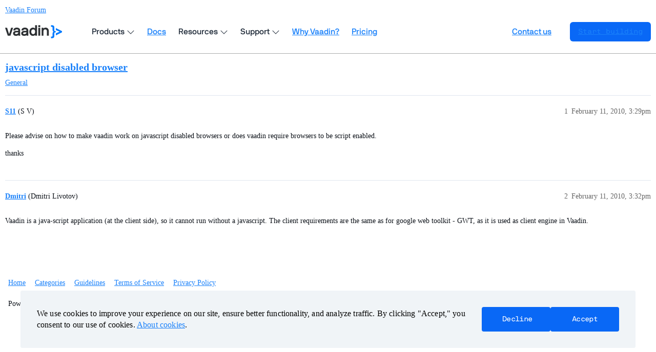

--- FILE ---
content_type: text/html; charset=utf-8
request_url: https://vaadin.com/forum/t/javascript-disabled-browser/102056
body_size: 2736
content:
<!DOCTYPE html>
<html lang="en">
  <head>
    <meta charset="utf-8">
    <title>javascript disabled browser - Vaadin Forum</title>
    <meta name="description" content="Please advise on how to make vaadin work on javascript disabled browsers or does vaadin require browsers to be script enabled. 
thanks">
    <meta name="generator" content="Discourse 3.3.2 - https://github.com/discourse/discourse version c5f9a300d8ef7ad6e65b49705969c4bab231dc04">
<link rel="icon" type="image/png" href="https://vaadin.com/forum/uploads/default/optimized/2X/8/869ba8a58335671913525e39cb82f4abf74a7523_2_32x32.png">
<link rel="apple-touch-icon" type="image/png" href="https://vaadin.com/forum/uploads/default/optimized/2X/c/c2c7bd018a16677177059d4b2af11689d09cca73_2_180x180.png">
<meta name="theme-color" media="(prefers-color-scheme: light)" content="#ffffff">
<meta name="theme-color" media="(prefers-color-scheme: dark)" content="#ffffff">

<meta name="viewport" content="width=device-width, initial-scale=1.0, minimum-scale=1.0, user-scalable=yes, viewport-fit=cover">
<meta name="discourse-base-uri" content="/forum">
<link rel="canonical" href="https://vaadin.com/forum/t/javascript-disabled-browser/102056" />

<link rel="search" type="application/opensearchdescription+xml" href="https://vaadin.com/forum/opensearch.xml" title="Vaadin Forum Search">

    <link href="/forum/stylesheets/color_definitions_vaadin-color-scheme_15_10_038d6745d09fef4e493cf0a5314d000b9dd1ea42.css?__ws=vaadin.com" media="all" rel="stylesheet" class="light-scheme"/><link href="/forum/stylesheets/color_definitions_vaadin-color-scheme_8_10_0fffedfc2e7300db948d084c9870a33e6288203e.css?__ws=vaadin.com" media="(prefers-color-scheme: dark)" rel="stylesheet" class="dark-scheme"/>

  <link href="/forum/stylesheets/desktop_276d5869d45286ff70fb2efa332bc20e1ca90e34.css?__ws=vaadin.com" media="all" rel="stylesheet" data-target="desktop"  />



  <link href="/forum/stylesheets/chat_276d5869d45286ff70fb2efa332bc20e1ca90e34.css?__ws=vaadin.com" media="all" rel="stylesheet" data-target="chat"  />
  <link href="/forum/stylesheets/checklist_276d5869d45286ff70fb2efa332bc20e1ca90e34.css?__ws=vaadin.com" media="all" rel="stylesheet" data-target="checklist"  />
  <link href="/forum/stylesheets/discourse-akismet_276d5869d45286ff70fb2efa332bc20e1ca90e34.css?__ws=vaadin.com" media="all" rel="stylesheet" data-target="discourse-akismet"  />
  <link href="/forum/stylesheets/discourse-bbcode_276d5869d45286ff70fb2efa332bc20e1ca90e34.css?__ws=vaadin.com" media="all" rel="stylesheet" data-target="discourse-bbcode"  />
  <link href="/forum/stylesheets/discourse-chat-integration_276d5869d45286ff70fb2efa332bc20e1ca90e34.css?__ws=vaadin.com" media="all" rel="stylesheet" data-target="discourse-chat-integration"  />
  <link href="/forum/stylesheets/discourse-details_276d5869d45286ff70fb2efa332bc20e1ca90e34.css?__ws=vaadin.com" media="all" rel="stylesheet" data-target="discourse-details"  />
  <link href="/forum/stylesheets/discourse-lazy-videos_276d5869d45286ff70fb2efa332bc20e1ca90e34.css?__ws=vaadin.com" media="all" rel="stylesheet" data-target="discourse-lazy-videos"  />
  <link href="/forum/stylesheets/discourse-local-dates_276d5869d45286ff70fb2efa332bc20e1ca90e34.css?__ws=vaadin.com" media="all" rel="stylesheet" data-target="discourse-local-dates"  />
  <link href="/forum/stylesheets/discourse-narrative-bot_276d5869d45286ff70fb2efa332bc20e1ca90e34.css?__ws=vaadin.com" media="all" rel="stylesheet" data-target="discourse-narrative-bot"  />
  <link href="/forum/stylesheets/discourse-presence_276d5869d45286ff70fb2efa332bc20e1ca90e34.css?__ws=vaadin.com" media="all" rel="stylesheet" data-target="discourse-presence"  />
  <link href="/forum/stylesheets/discourse-solved_276d5869d45286ff70fb2efa332bc20e1ca90e34.css?__ws=vaadin.com" media="all" rel="stylesheet" data-target="discourse-solved"  />
  <link href="/forum/stylesheets/docker_manager_276d5869d45286ff70fb2efa332bc20e1ca90e34.css?__ws=vaadin.com" media="all" rel="stylesheet" data-target="docker_manager"  />
  <link href="/forum/stylesheets/footnote_276d5869d45286ff70fb2efa332bc20e1ca90e34.css?__ws=vaadin.com" media="all" rel="stylesheet" data-target="footnote"  />
  <link href="/forum/stylesheets/poll_276d5869d45286ff70fb2efa332bc20e1ca90e34.css?__ws=vaadin.com" media="all" rel="stylesheet" data-target="poll"  />
  <link href="/forum/stylesheets/spoiler-alert_276d5869d45286ff70fb2efa332bc20e1ca90e34.css?__ws=vaadin.com" media="all" rel="stylesheet" data-target="spoiler-alert"  />
  <link href="/forum/stylesheets/chat_desktop_276d5869d45286ff70fb2efa332bc20e1ca90e34.css?__ws=vaadin.com" media="all" rel="stylesheet" data-target="chat_desktop"  />
  <link href="/forum/stylesheets/poll_desktop_276d5869d45286ff70fb2efa332bc20e1ca90e34.css?__ws=vaadin.com" media="all" rel="stylesheet" data-target="poll_desktop"  />

  <link href="/forum/stylesheets/desktop_theme_10_b4f7a0f06b734512dcd0d1c8be4f16435e868090.css?__ws=vaadin.com" media="all" rel="stylesheet" data-target="desktop_theme" data-theme-id="10" data-theme-name="vaadin forum theme (12-08-2025)"/>

    <link rel="preload" as="style" href="https://cdn.vaadin.com/website/antlers/v2/assets/icons/css/line-awesome.min.css">
<link rel="preload" as="style" href="https://cdn.vaadin.com/website/hubspot-theme/v2/haas/css/haas.css">
<link rel="preload" as="style" href="https://cdn.vaadin.com/website/antlers/v2/assets/fonts/nbinternationalpro/stylesheet.css">

<link rel="stylesheet" href="https://cdn.vaadin.com/website/antlers/v2/assets/icons/css/line-awesome.min.css">
<link rel="stylesheet" href="https://cdn.vaadin.com/website/hubspot-theme/v2/haas/css/haas.css">
<link rel="stylesheet" href="https://cdn.vaadin.com/website/antlers/v2/assets/fonts/nbinternationalpro/stylesheet.css">

<script type="text/javascript" src="https://vaadin.com/vaadincom/haas-service/v2/haas-loader.js?theme=navigation&amp;enableIntercom=false&amp;linkBaseHref=https://vaadin.com" defer="true" nonce="RQ2YFX54uoOGZBNsBE56oSE2S"></script>
<script type="text/javascript" src="https://vaadin.com/download/discourse_haas.js" nonce="RQ2YFX54uoOGZBNsBE56oSE2S"></script>
<script type="text/javascript" src="https://vaadin.com/download/discourse_haas_menu.js" nonce="RQ2YFX54uoOGZBNsBE56oSE2S"></script>
<script type="text/javascript" defer="" src="https://cdn.vaadin.com/website/hubspot-theme/v2/haas/js/cookie.js" nonce="RQ2YFX54uoOGZBNsBE56oSE2S"></script>

<script defer="" src="/forum/theme-javascripts/b3ca03a5f8d3849c6f046a80d34f31eeb8ebc199.js?__ws=vaadin.com" data-theme-id="10" nonce="RQ2YFX54uoOGZBNsBE56oSE2S"></script>

    
        <link rel="alternate nofollow" type="application/rss+xml" title="RSS feed of &#39;javascript disabled browser&#39;" href="https://vaadin.com/forum/t/javascript-disabled-browser/102056.rss" />
    <meta property="og:site_name" content="Vaadin Forum" />
<meta property="og:type" content="website" />
<meta name="twitter:card" content="summary_large_image" />
<meta name="twitter:image" content="https://vaadin.com/forum/uploads/default/original/2X/4/4ff45ba76efb86763b64697c73ef5f8f758b666f.png" />
<meta property="og:image" content="https://vaadin.com/forum/uploads/default/original/2X/4/4ff45ba76efb86763b64697c73ef5f8f758b666f.png" />
<meta property="og:url" content="https://vaadin.com/forum/t/javascript-disabled-browser/102056" />
<meta name="twitter:url" content="https://vaadin.com/forum/t/javascript-disabled-browser/102056" />
<meta property="og:title" content="javascript disabled browser" />
<meta name="twitter:title" content="javascript disabled browser" />
<meta property="og:description" content="Please advise on how to make vaadin work on javascript disabled browsers or does vaadin require browsers to be script enabled.  thanks" />
<meta name="twitter:description" content="Please advise on how to make vaadin work on javascript disabled browsers or does vaadin require browsers to be script enabled.  thanks" />
<meta property="og:article:section" content="General" />
<meta property="og:article:section:color" content="4D5E74" />
<meta property="article:published_time" content="2010-02-11T15:29:34+00:00" />
<meta property="og:ignore_canonical" content="true" />


    <script type="application/ld+json">{"@context":"http://schema.org","@type":"QAPage","name":"javascript disabled browser","mainEntity":{"@type":"Question","name":"javascript disabled browser","text":"Please advise on how to make vaadin work on javascript disabled browsers or does vaadin require browsers to be script enabled.\n\nthanks","upvoteCount":0,"answerCount":0,"datePublished":"2010-02-11T15:29:34.000Z","author":{"@type":"Person","name":"S11","url":"https://vaadin.com/forum/u/S11"}}}</script>
  </head>
  <body class="crawler ">
    
    <header>
  <a href="/forum/">
    Vaadin Forum
  </a>
</header>

    <div id="main-outlet" class="wrap" role="main">
        <div id="topic-title">
    <h1>
      <a href="/forum/t/javascript-disabled-browser/102056">javascript disabled browser</a>
    </h1>

      <div class="topic-category" itemscope itemtype="http://schema.org/BreadcrumbList">
          <span itemprop="itemListElement" itemscope itemtype="http://schema.org/ListItem">
            <a href="/forum/c/general/4" class="badge-wrapper bullet" itemprop="item">
              <span class='badge-category-bg' style='background-color: #4D5E74'></span>
              <span class='badge-category clear-badge'>
                <span class='category-name' itemprop='name'>General</span>
              </span>
            </a>
            <meta itemprop="position" content="1" />
          </span>
      </div>

  </div>

  

    <div itemscope itemtype='http://schema.org/DiscussionForumPosting'>
      <meta itemprop='headline' content='javascript disabled browser'>
      <link itemprop='url' href='https://vaadin.com/forum/t/javascript-disabled-browser/102056'>
      <meta itemprop='datePublished' content='2010-02-11T15:29:34Z'>
        <meta itemprop='articleSection' content='General'>
      <meta itemprop='keywords' content=''>
      <div itemprop='publisher' itemscope itemtype="http://schema.org/Organization">
        <meta itemprop='name' content='Vaadin Ltd'>
      </div>


          <div id='post_1'  class='topic-body crawler-post'>
            <div class='crawler-post-meta'>
              <span class="creator" itemprop="author" itemscope itemtype="http://schema.org/Person">
                <a itemprop="url" href='https://vaadin.com/forum/u/S11'><span itemprop='name'>S11</span></a>
                (S V)
              </span>

                <link itemprop="mainEntityOfPage" href="https://vaadin.com/forum/t/javascript-disabled-browser/102056">


              <span class="crawler-post-infos">
                  <time  datetime='2010-02-11T15:29:34Z' class='post-time'>
                    February 11, 2010,  3:29pm
                  </time>
                  <meta itemprop='dateModified' content='2010-02-11T15:29:34Z'>
              <span itemprop='position'>1</span>
              </span>
            </div>
            <div class='post' itemprop='text'>
              <p>Please advise on how to make vaadin work on javascript disabled browsers or does vaadin require browsers to be script enabled.</p>
<p>thanks</p>
            </div>

            <div itemprop="interactionStatistic" itemscope itemtype="http://schema.org/InteractionCounter">
              <meta itemprop="interactionType" content="http://schema.org/LikeAction"/>
              <meta itemprop="userInteractionCount" content="0" />
              <span class='post-likes'></span>
            </div>

          </div>
          <div id='post_2' itemprop='comment' itemscope itemtype='http://schema.org/Comment' class='topic-body crawler-post'>
            <div class='crawler-post-meta'>
              <span class="creator" itemprop="author" itemscope itemtype="http://schema.org/Person">
                <a itemprop="url" href='https://vaadin.com/forum/u/Dmitri'><span itemprop='name'>Dmitri</span></a>
                (Dmitri Livotov)
              </span>



              <span class="crawler-post-infos">
                  <time itemprop='datePublished' datetime='2010-02-11T15:32:09Z' class='post-time'>
                    February 11, 2010,  3:32pm
                  </time>
                  <meta itemprop='dateModified' content='2010-02-11T15:32:09Z'>
              <span itemprop='position'>2</span>
              </span>
            </div>
            <div class='post' itemprop='text'>
              <p>Vaadin is a java-script application (at the client side), so it cannot run without a javascript. The client requirements are the same as for google web toolkit - GWT, as it is used as client engine in Vaadin.</p>
            </div>

            <div itemprop="interactionStatistic" itemscope itemtype="http://schema.org/InteractionCounter">
              <meta itemprop="interactionType" content="http://schema.org/LikeAction"/>
              <meta itemprop="userInteractionCount" content="0" />
              <span class='post-likes'></span>
            </div>

          </div>
    </div>


    




    </div>
    <footer class="container wrap">
  <nav class='crawler-nav'>
    <ul>
      <li itemscope itemtype='http://schema.org/SiteNavigationElement'>
        <span itemprop='name'>
          <a href='/forum/' itemprop="url">Home </a>
        </span>
      </li>
      <li itemscope itemtype='http://schema.org/SiteNavigationElement'>
        <span itemprop='name'>
          <a href='/forum/categories' itemprop="url">Categories </a>
        </span>
      </li>
      <li itemscope itemtype='http://schema.org/SiteNavigationElement'>
        <span itemprop='name'>
          <a href='/forum/guidelines' itemprop="url">Guidelines </a>
        </span>
      </li>
        <li itemscope itemtype='http://schema.org/SiteNavigationElement'>
          <span itemprop='name'>
            <a href='/forum/tos' itemprop="url">Terms of Service </a>
          </span>
        </li>
        <li itemscope itemtype='http://schema.org/SiteNavigationElement'>
          <span itemprop='name'>
            <a href='/forum/privacy' itemprop="url">Privacy Policy </a>
          </span>
        </li>
    </ul>
  </nav>
  <p class='powered-by-link'>Powered by <a href="https://www.discourse.org">Discourse</a>, best viewed with JavaScript enabled</p>
</footer>

    
    
  </body>
  
</html>


--- FILE ---
content_type: text/xml
request_url: https://api.claydar.com/tracker/event
body_size: 325
content:
<?xml version="1.0"?><SendMessageResponse xmlns="http://queue.amazonaws.com/doc/2012-11-05/"><SendMessageResult><MessageId>fe357b02-0555-4c84-b5bb-1cb997616b8c</MessageId><MD5OfMessageBody>043c11a5b585bea95dedf42dcad538a4</MD5OfMessageBody><MD5OfMessageAttributes>025e3b34ee9b1ba7d5694277b30e30e0</MD5OfMessageAttributes></SendMessageResult><ResponseMetadata><RequestId>ed46afb3-62dd-5fd7-b7fd-ce5445d4e602</RequestId></ResponseMetadata></SendMessageResponse>